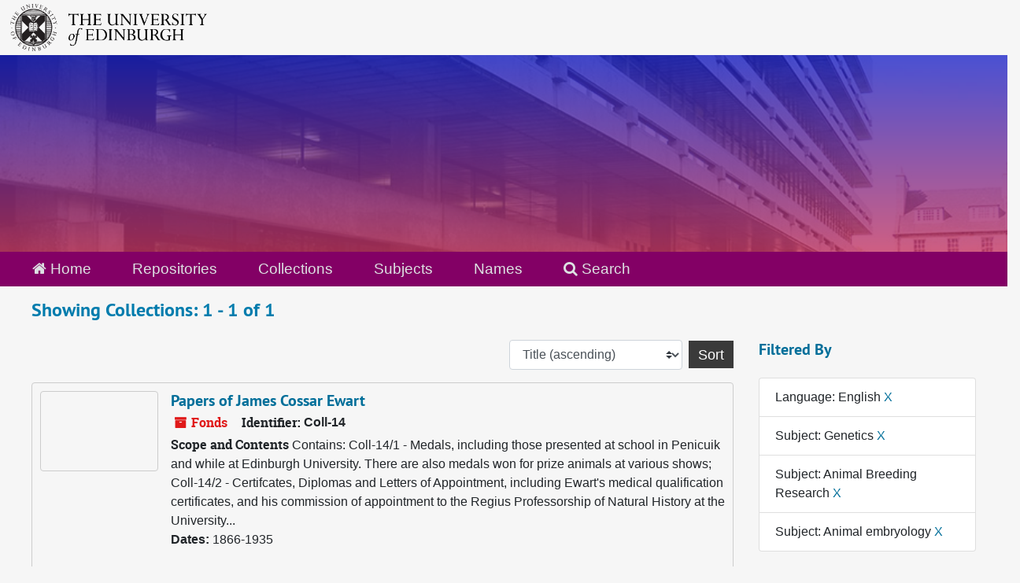

--- FILE ---
content_type: text/html;charset=utf-8
request_url: https://archives.collections.ed.ac.uk/repositories/resources?q%5B%5D=%2A&op%5B%5D=&field%5B%5D=title&from_year%5B%5D=&to_year%5B%5D=&limit=resource&filter_fields%5B%5D=langcode&filter_values%5B%5D=eng&filter_fields%5B%5D=subjects&filter_values%5B%5D=Genetics&filter_fields%5B%5D=subjects&filter_values%5B%5D=Animal+Breeding+Research&filter_fields%5B%5D=subjects&filter_values%5B%5D=Animal+embryology&sort=title_sort%20asc
body_size: 5129
content:
<!DOCTYPE html>
<html lang="en">
<head>
	<meta charset="utf-8"/>
	<meta http-equiv="X-UA-Compatible" content="IE=edge"/>
	<meta name="viewport" content="width=device-width, initial-scale=1">
	<link rel="icon" type="image/png" href="/favicon-AS.png">
<link rel="icon" type="image/svg+xml" href="/favicon-AS.svg">

	<title>Collections | ArchivesSpace Public Interface</title>
	<meta name="csrf-param" content="authenticity_token" />
<meta name="csrf-token" content="kc2fJk0O1Gg87JftsMI9uWnCi7LknCoka1XyjfJJWBYYFRLA0n5HMRDBFLTi845/dPvb+djEMzsQDnogPe5/yw==" />

		<meta name="referrer" content="origin-when-cross-origin" />

	<script>
	 var APP_PATH = '/';
	 var SHOW_IDENTIFIERS_IN_TREE = true;
	</script>

	<link rel="stylesheet" media="all" href="/assets/application-65346ce1b9e1d0663e2a055e0b2dddffb06b41c1d5cd4827bdc373d3b59295a6.css" />
	<script src="/assets/application-589dd4e86c691634ac2aec1683b4c758133e463261a6795a9e45d0f75b93fad7.js"></script>

	

		<!-- Begin plugin layout -->
		<link rel="stylesheet" media="screen" href="/assets/css/custom.css" />
<!-- Google tag (gtag.js) -->
<script async src="https://www.googletagmanager.com/gtag/js?id=G-YZ56YQ3BHB"></script>
<script>
  window.dataLayer = window.dataLayer || [];
  function gtag(){dataLayer.push(arguments);}
  gtag('js', new Date());

  gtag('config', 'G-YZ56YQ3BHB');
</script>

		<!-- End plugin layout -->
		<!-- Begin plugin layout -->
		
		<!-- End plugin layout -->
		<!-- Begin plugin layout -->
		
		<!-- End plugin layout -->

<!-- HTML5 shim and Respond.js for IE8 support of HTML5 elements and media queries -->
<!-- WARNING: Respond.js doesn't work if you view the page via file:// -->
<!--[if lt IE 9]>
	<script src="https://oss.maxcdn.com/html5shiv/3.7.3/html5shiv.min.js"></script>
	<script src="https://oss.maxcdn.com/respond/1.4.2/respond.min.js"></script>
<![endif]-->
</head>

<body class="min-h-screen d-flex flex-column">

		<!-- Begin plugin layout -->
		
		<!-- End plugin layout -->
		<!-- Begin plugin layout -->
		
		<!-- End plugin layout -->
		<!-- Begin plugin layout -->
		
		<!-- End plugin layout -->

	<div class="skipnav">
  <a class="sr-only sr-only-focusable" href="#maincontent">Skip to main content</a>
        <a class="sr-only sr-only-focusable" href="#searchresults">Skip to search results</a>
</div>


	<div class="container-fluid no-pad">
		<div id="above-banner">
    <div class="row">
        <div class="col-sm-8">
            <a class="uoelogo" href="http://www.ed.ac.uk" title="University of Edinburgh Website"><img alt="University of Edinburgh" style="margin-top: 5px; margin-bottom: 5px; margin-left: 0.8rem; width: 250px; height: auto;" src="/assets/logo/library_logo_baw.png" /></a>
        </div>
    </div>
</div>
<section  id="header">

</section>

		<section id="navigation">
  <nav class="navbar navbar-default" aria-label="top-level navigation">
    <div class="container-fluid navbar-header top-bar">
      <ul class="nav navbar-nav horizontal-menu">
        <li class="active">
          <a href="/"><span class="fa fa-home" aria-hidden="true"></span> Home</a>
        </li>

          <li class="active">
            <a href="/repositories">Repositories</a>
          </li>
          <li class="active">
            <a href="/repositories/resources">Collections</a>
          </li>
          <li class="">
            <a href="/subjects">Subjects</a>
          </li>
          <li class="">
            <a href="/agents">Names</a>
          </li>

          <li>
            <a href="/search?reset=true" title="Search The Archives">
              <span class="fa fa-search" aria-hidden="true"></span> Search
            </a>
          </li>
      </ul>
    </div>
  </nav>
</section>

	</div>

	<section id="content" class="container-fluid mt-2 pt-2 flex-grow-1">
		<a name="maincontent" id="maincontent"></a>
		
		<div class="row">
  <div class="col-sm-12">
     



  <h2>Showing Collections: 1 - 1 of 1</h2>
  </div>
</div>

<div class="row">
  <div class="col-sm-9">
    <a name="main" title="Main Content"></a>
    <div class="row my-3">
      <div class="w-100 px-bs d-flex flex-wrap justify-content-end gap-2">
        <div>
          


<div class="sorter d-flex align-items-center justify-content-end">
 <form class="form-horizontal d-flex align-items-center justify-content-end" action="/repositories/resources?q[]=%2A&amp;op[]=&amp;field[]=title&amp;from_year[]=&amp;to_year[]=&amp;limit=resource" accept-charset="UTF-8" method="get"><input name="utf8" type="hidden" value="&#x2713;" autocomplete="off" />
     <input type="hidden" name="q[]" id="q_0" value="*" autocomplete="off" />
  <input type="hidden" name="op[]" id="op_0" value="" autocomplete="off" />
  <input type="hidden" name="field[]" id="field_0" value="title" autocomplete="off" />
  <input type="hidden" name="from_year[]" id="from_year_0" value="" autocomplete="off" />
  <input type="hidden" name="to_year[]" id="to_year_0" value="" autocomplete="off" />
  <input type="hidden" name="limit" id="limit" value="resource" autocomplete="off" />
  <input type="hidden" name="filter_fields[]" id="filter_fields_0" value="langcode" autocomplete="off" />
  <input type="hidden" name="filter_fields[]" id="filter_fields_1" value="subjects" autocomplete="off" />
  <input type="hidden" name="filter_fields[]" id="filter_fields_2" value="subjects" autocomplete="off" />
  <input type="hidden" name="filter_fields[]" id="filter_fields_3" value="subjects" autocomplete="off" />
  <input type="hidden" name="filter_values[]" id="filter_values_0" value="eng" autocomplete="off" />
  <input type="hidden" name="filter_values[]" id="filter_values_1" value="Genetics" autocomplete="off" />
  <input type="hidden" name="filter_values[]" id="filter_values_2" value="Animal Breeding Research" autocomplete="off" />
  <input type="hidden" name="filter_values[]" id="filter_values_3" value="Animal embryology" autocomplete="off" />
  <input type="hidden" name="action" id="action" value="index" autocomplete="off" />

   <label class="sr-only" for="sort">Sort by:</label>
   <select name="sort" id="sort" class="custom-select"><option value="">Relevance</option>
<option selected="selected" value="title_sort asc">Title (ascending)</option>
<option value="title_sort desc">Title (descending)</option>
<option value="year_sort asc">Year (ascending)</option>
<option value="year_sort desc">Year (descending)</option>
<option value="identifier asc">Identifier (ascending)</option>
<option value="identifier desc">Identifier (descending)</option></select>
   <input type="submit" name="commit" value="Sort" class="btn btn-primary ml-2" data-disable-with="Sort" />
</form></div>

        </div>
      </div>
    </div>
    <div class="row search-results"><div class="col-sm-12">

    <a name="searchresults" id="searchresults"></a>

         <div class="recordrow" style="clear:both" data-uri="/repositories/2/resources/85271">
    <div class="flex items-start">
      
<figure class="result-repfv__figure" data-rep-file-version-wrapper>
  <img
    loading="lazy"
    src="https://images.is.ed.ac.uk/MediaManager/srvr?mediafile=/Size3/UoEgal~5~5/3557/0184148c.jpg"
    alt=""
    class="result-repfv__img">
</figure>

      <div>
        

<h3>
    <a class="record-title" href="/repositories/2/resources/85271">
      Papers of James Cossar Ewart
    </a>
</h3>


<div class="badge-and-identifier">
  <div class="record-type-badge resource">
    <i class="fa fa-archive"></i>&#160;Fonds 
  </div>
    <div class="identifier">
      <span class="id-label">Identifier:</span>&#160;<span class="component">Coll-14</span>
    </div>
</div>

        <div class="recordsummary" style="clear:both">

    <div class="abstract single_note">
      <span class='inline-label'>Scope and Contents</span>
        Contains:
  
    
        Coll-14/1 - Medals, including those presented at school in Penicuik and while at Edinburgh University. There are also medals won for prize animals at various shows;
        Coll-14/2 - Certifcates, Diplomas and Letters of Appointment, including Ewart's medical qualification certificates, and his commission of appointment to the Regius Professorship of Natural History at the University...
    </div>

    <div class="dates">
        <strong>Dates: </strong>
      1866-1935
    </div>

  <div class="staff-hidden d-none">
  </div>

    

  <div class="result_context">
      <strong>Found in: </strong>
<span class="repo_name">
  <span class='record-type-badge repository' aria-hidden='true'>       <i class='fa fa-home'></i>     </span>
  <a href="/repositories/2">University of Edinburgh Library Heritage Collections</a>
</span>

  </div>




</div>

      </div>
    </div>


   </div>

    </div></div>
    <div class="row mt-2"><div class="col-sm-12">
    
    </div></div>
  </div>
  <div id="filter-sidebar" class="col-sm-3">
    <a name="filter" title="Filter Results"></a>
    
<div class="filters my-3">
    <h3>Filtered By </h3>
       <ul class='p-0 mt-4 mb-5'>
      <li class="list-group-item"><span class="filter">Language: English
        <a href="/repositories/resources?q[]=%2A&amp;op[]=&amp;field[]=title&amp;from_year[]=&amp;to_year[]=&amp;limit=resource&amp;filter_fields[]=subjects&amp;filter_values[]=Genetics&amp;filter_fields[]=subjects&amp;filter_values[]=Animal+Breeding+Research&amp;filter_fields[]=subjects&amp;filter_values[]=Animal+embryology&amp;sort=title_sort asc"
          title="Remove this filter " class="delete_filter">X</a>
      </li>
      <li class="list-group-item"><span class="filter">Subject: Genetics
        <a href="/repositories/resources?q[]=%2A&amp;op[]=&amp;field[]=title&amp;from_year[]=&amp;to_year[]=&amp;limit=resource&amp;filter_fields[]=langcode&amp;filter_values[]=eng&amp;filter_fields[]=subjects&amp;filter_values[]=Animal+Breeding+Research&amp;filter_fields[]=subjects&amp;filter_values[]=Animal+embryology&amp;sort=title_sort asc"
          title="Remove this filter " class="delete_filter">X</a>
      </li>
      <li class="list-group-item"><span class="filter">Subject: Animal Breeding Research
        <a href="/repositories/resources?q[]=%2A&amp;op[]=&amp;field[]=title&amp;from_year[]=&amp;to_year[]=&amp;limit=resource&amp;filter_fields[]=langcode&amp;filter_values[]=eng&amp;filter_fields[]=subjects&amp;filter_values[]=Genetics&amp;filter_fields[]=subjects&amp;filter_values[]=Animal+embryology&amp;sort=title_sort asc"
          title="Remove this filter " class="delete_filter">X</a>
      </li>
      <li class="list-group-item"><span class="filter">Subject: Animal embryology
        <a href="/repositories/resources?q[]=%2A&amp;op[]=&amp;field[]=title&amp;from_year[]=&amp;to_year[]=&amp;limit=resource&amp;filter_fields[]=langcode&amp;filter_values[]=eng&amp;filter_fields[]=subjects&amp;filter_values[]=Genetics&amp;filter_fields[]=subjects&amp;filter_values[]=Animal+Breeding+Research&amp;sort=title_sort asc"
          title="Remove this filter " class="delete_filter">X</a>
      </li>
 </ul>
</div>



  </div>

</div>

	</section>

	<br>
<br>
<footer>
  <div class="footer-subsite-content">
    <div class="container-footer">
      <div class="row">
          <div class="col-sm-6 col-md-8">
            <div class="branding-baton-holder">
              <img class="branding-baton" src="https://lac-edwebtools.is.ed.ac.uk/edweb/library-branding-baton.png" height="100">
            </div>
          </div>
          <div class="col-sm-6 col-md-4">
            <a href="https://library.ed.ac.uk/library-help" class="btn btn-brand btn-sm" title="Contact Us">
              Contact us <i class="bi bi-chevron-right"></i>
            </a>
          </div>
      </div>
    </div>
  </div>
  <div class="footer-discover">
    <h3 class="footer-discover-heading">
      The University of Edinburgh
    </h3>
  </div>


  <div class="footer">
    <div class="container-footer">
      <div class="row">
        <div class="col-md-4">
          <ul class="list-unstyled">
            <li><a href="https://www.ed.ac.uk/about/website/website-terms-conditions">Terms &amp; conditions</a></li>
            <li><a href="https://edin.ac/privacy-information">Privacy &amp; cookies</a></li>
            <li><a href="https://www.ed.ac.uk/university-secretary-group/complaint-handling-procedure">Complaints procedure</a></li>
            <li><a href="https://www.ed.ac.uk/sustainability/what-we-do/supply-chains/initiatives/modern-slavery/statement">Modern slavery</a></li>
          </ul>
        </div>
        <div class="col-md-4">
          <ul class="list-unstyled">
            <li><a href="https://library.ed.ac.uk/accessibility-statements/university-of-edinburgh-archive-and-manuscript">Accessibility Statement</a></li>
            <li><a href="https://www.ed.ac.uk/about/website/freedom-information">Freedom of information publication scheme</a></li>
            <li><a href="https://www.ed.ac.uk/data-protection">Data protection / Records Management</a></li>
          </ul>
        </div>
        <div class="col-md-4 col-6 justify-content-end">
          <a href="https://www.ed.ac.uk/about/mission-governance/affiliations">
            <img class="img-fluid" alt="University affiliations" src="https://library.ed.ac.uk/themes/upstream/wpp_theme/images/footer-affiliations.png">
          </a>
        </div>
      </div>
      <div class="row">
        <div class="col-md-4 order-md-2">
          <p class="float-end">
            <a class="btn btn-brand btn-sm" href="https://www.myed.ed.ac.uk/">
              MyEd login <i class="bi bi-chevron-right"></i>
            </a>
          </p>
        </div>
        <div class="col-md-8 order-md-1">
          <p>
            The University of Edinburgh is a charitable body, registered in Scotland, with registration number SC005336, VAT Registration Number GB&nbsp;592&nbsp;9507&nbsp;00, and is acknowledged by the UK authorities as a "<a href="https://www.gov.uk/guidance/recognised-uk-degrees">Recognised body</a>" which has been granted degree awarding powers.
          </p>
        </div>
      </div>
    </div>
  </div>
  <div class="container-footer-copyright">
    Unless explicitly stated otherwise, all material is copyright © The University of Edinburgh 2025.
  </div>
</footer>



</body>
</html>
